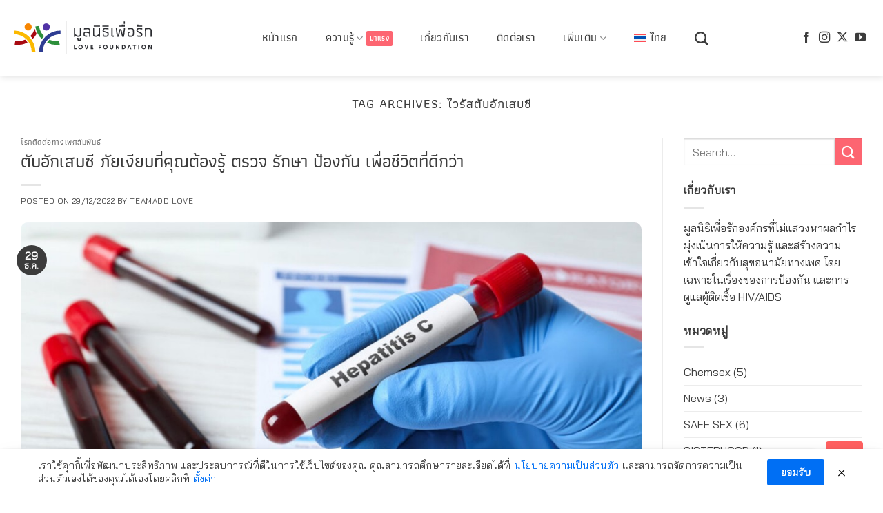

--- FILE ---
content_type: image/svg+xml
request_url: https://lovefoundation.or.th/wp-content/uploads/2024/09/love-foundation-logo.svg
body_size: 2498
content:
<?xml version="1.0" encoding="UTF-8"?>
<svg data-bbox="0 0 463.48 109.93" viewBox="0 0 463.48 109.93" xmlns="http://www.w3.org/2000/svg" data-type="ugc">
    <g>
        <g>
            <path d="M206.33 22.48V43.4l7.81 4.55h4.14c2.41 0 3.43-1 3.43-3.5v-22h3.94v22c0 4.65-2.92 7.44-7.37 7.44h-4.65a2 2 0 01-1-.24l-6.28-3.7v3.94h-3.94V22.48z" fill="#2b2c30"/>
            <path d="M225.65 60.88c0 2.85-1.73 5-5.37 5h-1.19c-3.63 0-5.36-2.11-5.36-5v-1.66h-2.34v-3.77h4.21a2.06 2.06 0 012.07 2.07v3.12c0 1.32.82 1.66 1.9 1.66h.24c1.09 0 1.9-.34 1.9-1.66v-5.2h3.94z" fill="#2b2c30"/>
            <path d="M257.36 30.29v21.6h-3.94V40.41l-11.51-2.31c-2.41.07-3.77 1.29-3.77 3.4v3.06c0 2.17 1.46 3.4 3.94 3.4h4.28v3.94h-4.28c-4.14 0-7.88-2.78-7.88-7.33V41.5c0-4.45 3.53-7.33 7.88-7.33.14 0 .27 0 11.34 2.21v-6.09c0-1.8-1.32-3.9-5.06-4a51.3 51.3 0 00-12.46 1.19v-4a56.45 56.45 0 0112.63-1.12c4.65.09 8.83 2.87 8.83 7.93z" fill="#2b2c30"/>
            <path d="M289.51 22.48v29.41h-3.94v-3.94l-6.32 3.7a2 2 0 01-1 .24h-4.69c-4.52 0-7.33-2.82-7.33-7.44v-22h3.94v22c0 2.51 1 3.5 3.4 3.5h4.14l7.84-4.55V22.48z" fill="#2b2c30"/>
            <path d="M289.51 17.93h-20.88v-3.56h20.88z" fill="#2b2c30"/>
            <path d="M316.3 36.4a3.77 3.77 0 012.41 3.6v4.55c0 4.38-3.36 7.51-8.25 7.51a56.63 56.63 0 01-11.78-1.15v-9.79h4v6.35a44.28 44.28 0 007.81.65c2.75.07 4.31-1.36 4.31-3.57V40l-14-4.58a3.78 3.78 0 01-2.41-3.63v-2.08c0-4.38 3.4-7.47 8.25-7.47h2.21a49.63 49.63 0 019.2 1v4a47.16 47.16 0 00-9.17-1.09h-2.24c-2.75 0-4.31 1.26-4.31 3.5v2.11z" fill="#2b2c30"/>
            <path d="M318.71 17.93h-20.89v-3.56h20.88z" fill="#2b2c30"/>
            <path d="M336.06 48.22v3.67h-4.21c-2.51 0-3.9-2.1-3.9-5V22.48h3.94v24.38c0 .85.44 1.36 1 1.36z" fill="#2b2c30"/>
            <path d="M374 22.48l-3.57 29.41H364l-5.74-22.75-5.7 22.75h-6.46l-3.53-29.41h3.94l3.09 25.67 5.67-22.44h6l5.64 22.44L370 22.48z" fill="#2b2c30"/>
            <path d="M373.33 11v6.93h-20.88v-3.56h10.39V11h3.94v3.36h2.58V11z" fill="#2b2c30"/>
            <path d="M373.33 8.42h-3.94V.68h3.94z" fill="#2b2c30"/>
            <path d="M403.72 44.93c-.71 4.35-4.18 7-9.74 7.16a25.11 25.11 0 01-11.71-1.8V35h8.39v3.94h-4.46v8.32a22.91 22.91 0 007.61.88c3.67-.14 5.67-1.39 6-3.8a50.38 50.38 0 000-14.29c-.48-3.26-2.82-3.77-5.64-3.87a50.56 50.56 0 00-12 1.26v-4a53 53 0 0112.16-1.15c4 .14 8.56 1.49 9.34 7.23a63.58 63.58 0 01.05 15.41z" fill="#2b2c30"/>
            <path d="M429.8 39a4.1 4.1 0 012.31 3.57v2.27c0 4.28-3.4 7.23-8.08 7.23h-1.73a67.57 67.57 0 01-9.64-1V47a51.57 51.57 0 009.61 1.09h1.77c2.61.07 4.14-1.32 4.14-3.53v-2l-13.65-7.13a4.07 4.07 0 01-2.27-3.57v-2.15c0-4.31 3.26-7.47 8-7.47h2.17a47 47 0 019 1v4a42.11 42.11 0 00-8.93-1.09h-2.21c-2.62 0-4.11 1.26-4.11 3.5v2.14z" fill="#2b2c30"/>
            <path d="M431.59 14.37v3.57h-16.7V11h3.94v3.36z" fill="#2b2c30"/>
            <path d="M463.48 30.63v21.26h-3.94V30.63c0-1.8-1.39-4.24-5.57-4.41a44.56 44.56 0 00-9.85.65l.58 5.87v19.15h-4V32.8l-.58-9.2a62.33 62.33 0 0114.33-1.32c4.78.17 9.03 3.29 9.03 8.35z" fill="#2b2c30"/>
            <path d="M205.38 90.17h5.31V93h-8.3V79.11h3z" fill="#2b2c30"/>
            <path d="M224.3 93.25a7.74 7.74 0 01-2.93-.56 7.18 7.18 0 01-2.37-1.5 6.91 6.91 0 01-1.54-2.3 7.51 7.51 0 010-5.71 6.91 6.91 0 011.54-2.3 7.18 7.18 0 012.35-1.51 8 8 0 015.85 0 6.82 6.82 0 013.87 3.81 7.6 7.6 0 010 5.72 6.82 6.82 0 01-3.87 3.81 7.74 7.74 0 01-2.9.54zm-3.1-4.09a4.18 4.18 0 003.1 1.27 4.14 4.14 0 003.08-1.26 4.61 4.61 0 000-6.28 4.15 4.15 0 00-3.08-1.25 4.19 4.19 0 00-3.1 1.26 4.53 4.53 0 000 6.26z" fill="#2b2c30"/>
            <path d="M247.73 79.11H251L245.77 93h-2.83l-5.42-13.84h3.31l3.49 9.79z" fill="#2b2c30"/>
            <path d="M261.36 90.16h5.53V93h-8.52V79.11h8.31v2.77h-5.32v2.73h4.8v2.71h-4.8z" fill="#2b2c30"/>
            <path d="M293.46 81.9h-5.27v3h4.76v2.71h-4.76V93h-3V79.11h8.26z" fill="#2b2c30"/>
            <path d="M307.74 93.25a7.74 7.74 0 01-2.93-.56 7.18 7.18 0 01-2.35-1.51 6.91 6.91 0 01-1.54-2.3 7.51 7.51 0 010-5.71 6.91 6.91 0 011.54-2.3 7.18 7.18 0 012.35-1.51 8 8 0 015.85 0 6.81 6.81 0 013.86 3.81 7.6 7.6 0 010 5.72 6.81 6.81 0 01-3.86 3.81 7.75 7.75 0 01-2.92.55zm-3.1-4.09a4.18 4.18 0 003.1 1.27 4.14 4.14 0 003.08-1.26 4.61 4.61 0 000-6.28 4.15 4.15 0 00-3.08-1.25 4.19 4.19 0 00-3.1 1.26 4.53 4.53 0 000 6.26z" fill="#2b2c30"/>
            <path d="M332.64 91.7a6.19 6.19 0 01-8.19 0 5.23 5.23 0 01-1.63-4v-8.59h3v8.49a2.81 2.81 0 00.76 2.06 2.88 2.88 0 003.92 0 2.82 2.82 0 00.75-2.06v-8.49h3v8.63a5.24 5.24 0 01-1.61 3.96z" fill="#2b2c30"/>
            <path d="M351.58 79.11h2.93V93H352l-6.27-8.65V93h-2.93V79.11h2.7l6.07 8.45z" fill="#2b2c30"/>
            <path d="M368.44 79.11a7.53 7.53 0 012.81.52 6.6 6.6 0 012.23 1.43 6.53 6.53 0 011.45 2.2 7.51 7.51 0 010 5.54 6.4 6.4 0 01-3.68 3.63 7.5 7.5 0 01-2.8.52h-5.23V79.11zm-.07 11.06a3.86 3.86 0 002.9-1.16 4.52 4.52 0 000-6 3.87 3.87 0 00-2.9-1.15h-2.17v8.28z" fill="#2b2c30"/>
            <path d="M392 93l-1-2.63h-5.51l-.93 2.63h-3.18l5.42-13.84h2.82L395.23 93zm-3.74-10.18l-1.81 5h3.63z" fill="#2b2c30"/>
            <path d="M410.73 79.11v2.78h-3.85V93h-3V81.89H400v-2.78z" fill="#2b2c30"/>
            <path d="M418.28 93V79.11h3V93z" fill="#2b2c30"/>
            <path d="M436.54 93.25a7.74 7.74 0 01-2.93-.56 7.18 7.18 0 01-2.35-1.51 6.91 6.91 0 01-1.54-2.3 7.51 7.51 0 010-5.71 6.91 6.91 0 011.54-2.3 7.18 7.18 0 012.35-1.51 8 8 0 015.85 0 6.82 6.82 0 013.87 3.81 7.6 7.6 0 010 5.72 6.82 6.82 0 01-3.87 3.81 7.74 7.74 0 01-2.92.55zm-3.1-4.09a4.18 4.18 0 003.1 1.27 4.14 4.14 0 003.08-1.26 4.61 4.61 0 000-6.28 4.15 4.15 0 00-3.08-1.25 4.19 4.19 0 00-3.1 1.26 4.53 4.53 0 000 6.26z" fill="#2b2c30"/>
            <path d="M460.54 79.11h2.93V93H461l-6.3-8.7V93h-2.93V79.11h2.7l6.07 8.45z" fill="#2b2c30"/>
            <path fill="#f78602" d="M50.671 7.337c6.451 1.395 10.55 7.754 9.155 14.205s-7.755 10.55-14.205 9.155-10.55-7.755-9.155-14.205S44.22 5.942 50.67 7.337z"/>
            <path d="M0 31l.15 12.41a59.16 59.16 0 0159.92 58.4v1l12.32.06v-1.2A71.53 71.53 0 000 31z" fill="#fbb900"/>
            <path fill="#5133a6" d="M120.707 16.494c1.395 6.451-2.704 12.811-9.155 14.206s-12.81-2.704-14.205-9.155 2.704-12.81 9.155-14.205 12.81 2.703 14.205 9.154z"/>
            <path d="M101.79 49.79a58.8 58.8 0 01-17-33.14c-.05-.33-.09-.66-.14-1l-12.21 1.69c.05.4.11.79.17 1.19A71.22 71.22 0 0094 59.42a63.12 63.12 0 017.79-9.63z" fill="#2d8f3b"/>
            <path d="M154.22 78.3L152.33 66a59 59 0 01-32.85-4.3 60.37 60.37 0 00-7.77 10.05 71.2 71.2 0 0042.51 6.55z" fill="#2d8f3b"/>
            <path d="M97.88 74.34l.06.07c.17-.38.34-.76.51-1.13l-.57 1.06z" fill="#ffffff"/>
            <path d="M157.18 31L157 43.41a59.16 59.16 0 00-59.92 58.4v1l-12.32.06v-1.2A71.53 71.53 0 01157.18 31z" fill="#2e3d92"/>
            <path d="M76.6 42a64 64 0 01-6.17-16.91 58.75 58.75 0 01-14.66 24.3A60.62 60.62 0 0163.68 59 71.37 71.37 0 0076.6 42z" fill="#a80a11"/>
            <path d="M4.85 66L3 78.3a71.2 71.2 0 0043.13-6.82 59.88 59.88 0 00-7.82-10A59 59 0 014.85 66z" fill="#a80a11"/>
            <path d="M59.52 73.28c.17.37.34.75.51 1.13l.06-.07s-.2-.39-.57-1.06z" fill="#ffffff"/>
            <path fill="#b3b3b3" d="M176.66 0v109.93h-1.14V0h1.14z"/>
        </g>
    </g>
</svg>
